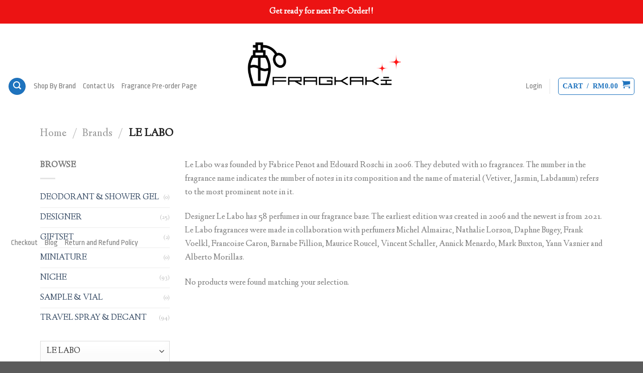

--- FILE ---
content_type: text/css
request_url: https://fragkaki.my/wp-content/uploads/maxmegamenu/style.css?ver=3a8004
body_size: -67
content:
@charset "UTF-8";

/** THIS FILE IS AUTOMATICALLY GENERATED - DO NOT MAKE MANUAL EDITS! **/
/** Custom CSS should be added to Mega Menu > Menu Themes > Custom Styling **/

.mega-menu-last-modified-1750181542 { content: 'Tuesday 17th June 2025 17:32:22 UTC'; }

.wp-block {}